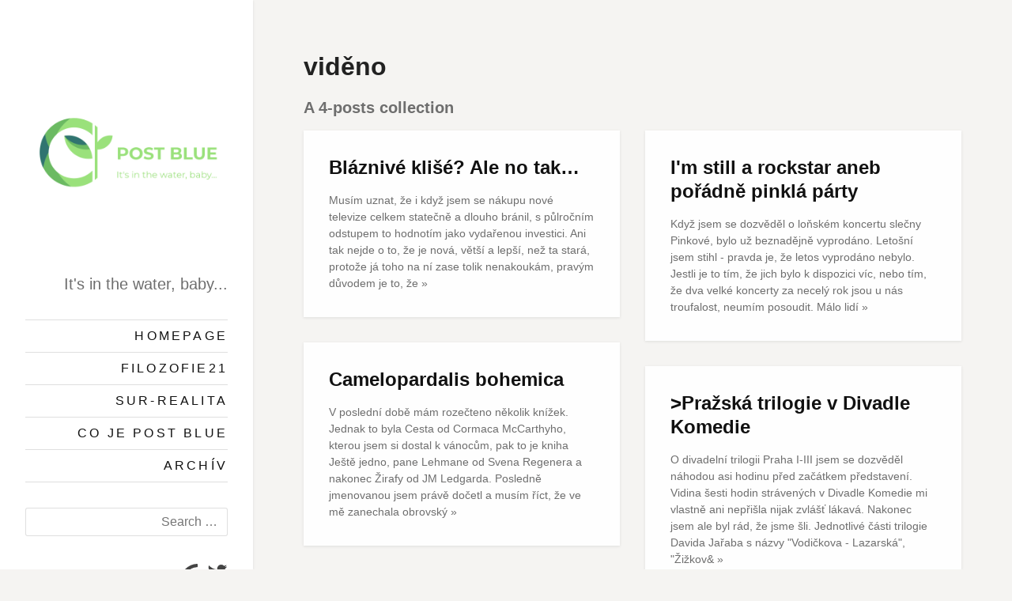

--- FILE ---
content_type: text/html; charset=utf-8
request_url: https://postblue.cz/tag/videno/
body_size: 3892
content:
<!DOCTYPE html>
<html lang="cs">
<head>
    <meta charset="utf-8" />
    <meta http-equiv="X-UA-Compatible" content="IE=edge" />

    <title>viděno - Post Blue</title>

    <meta name="HandheldFriendly" content="True" />
    <meta name="viewport" content="width=device-width, initial-scale=1.0" />

    <link rel="shortcut icon" href="https://postblue.cz/content/images/size/w256h256/2023/04/logo-1.png">

    <link rel="stylesheet" type="text/css" href="/assets/css/dist/main.min.css?v=1dfddf36af" />

    <script>var ghosthunter_key = 'c737d1680130d19ce2e44dfdc2';</script>

    <link rel="icon" href="https://postblue.cz/content/images/size/w256h256/2023/04/logo-1.png" type="image/png">
    <link rel="canonical" href="https://postblue.cz/tag/videno/">
    <meta name="referrer" content="no-referrer-when-downgrade">
    
    <meta property="og:site_name" content="Post Blue">
    <meta property="og:type" content="website">
    <meta property="og:title" content="viděno - Post Blue">
    <meta property="og:url" content="https://postblue.cz/tag/videno/">
    <meta name="twitter:card" content="summary">
    <meta name="twitter:title" content="viděno - Post Blue">
    <meta name="twitter:url" content="https://postblue.cz/tag/videno/">
    <meta name="twitter:site" content="@avedelphina">
    
    <script type="application/ld+json">
{
    "@context": "https://schema.org",
    "@type": "Series",
    "publisher": {
        "@type": "Organization",
        "name": "Post Blue",
        "url": "https://postblue.cz/",
        "logo": {
            "@type": "ImageObject",
            "url": "https://postblue.cz/content/images/2023/04/logo-2.png",
            "width": 60,
            "height": 60
        }
    },
    "url": "https://postblue.cz/tag/videno/",
    "name": "viděno",
    "mainEntityOfPage": "https://postblue.cz/tag/videno/"
}
    </script>

    <meta name="generator" content="Ghost 6.5">
    <link rel="alternate" type="application/rss+xml" title="Post Blue" href="https://postblue.cz/rss/">
    <script defer src="https://cdn.jsdelivr.net/ghost/portal@~2.56/umd/portal.min.js" data-i18n="true" data-ghost="https://postblue.cz/" data-key="f65dc7345c539622bda5597814" data-api="https://postblue.cz/ghost/api/content/" data-locale="cs" crossorigin="anonymous"></script><style id="gh-members-styles">.gh-post-upgrade-cta-content,
.gh-post-upgrade-cta {
    display: flex;
    flex-direction: column;
    align-items: center;
    font-family: -apple-system, BlinkMacSystemFont, 'Segoe UI', Roboto, Oxygen, Ubuntu, Cantarell, 'Open Sans', 'Helvetica Neue', sans-serif;
    text-align: center;
    width: 100%;
    color: #ffffff;
    font-size: 16px;
}

.gh-post-upgrade-cta-content {
    border-radius: 8px;
    padding: 40px 4vw;
}

.gh-post-upgrade-cta h2 {
    color: #ffffff;
    font-size: 28px;
    letter-spacing: -0.2px;
    margin: 0;
    padding: 0;
}

.gh-post-upgrade-cta p {
    margin: 20px 0 0;
    padding: 0;
}

.gh-post-upgrade-cta small {
    font-size: 16px;
    letter-spacing: -0.2px;
}

.gh-post-upgrade-cta a {
    color: #ffffff;
    cursor: pointer;
    font-weight: 500;
    box-shadow: none;
    text-decoration: underline;
}

.gh-post-upgrade-cta a:hover {
    color: #ffffff;
    opacity: 0.8;
    box-shadow: none;
    text-decoration: underline;
}

.gh-post-upgrade-cta a.gh-btn {
    display: block;
    background: #ffffff;
    text-decoration: none;
    margin: 28px 0 0;
    padding: 8px 18px;
    border-radius: 4px;
    font-size: 16px;
    font-weight: 600;
}

.gh-post-upgrade-cta a.gh-btn:hover {
    opacity: 0.92;
}</style><script async src="https://js.stripe.com/v3/"></script>
    <script defer src="https://cdn.jsdelivr.net/ghost/sodo-search@~1.8/umd/sodo-search.min.js" data-key="f65dc7345c539622bda5597814" data-styles="https://cdn.jsdelivr.net/ghost/sodo-search@~1.8/umd/main.css" data-sodo-search="https://postblue.cz/" data-locale="cs" crossorigin="anonymous"></script>
    
    <link href="https://postblue.cz/webmentions/receive/" rel="webmention">
    <script defer src="/public/cards.min.js?v=1dfddf36af"></script>
    <link rel="stylesheet" type="text/css" href="/public/cards.min.css?v=1dfddf36af">
    <script defer src="/public/comment-counts.min.js?v=1dfddf36af" data-ghost-comments-counts-api="https://postblue.cz/members/api/comments/counts/"></script>
    <script defer src="/public/member-attribution.min.js?v=1dfddf36af"></script><style>:root {--ghost-accent-color: #15171A;}</style>
    <script defer data-domain="postblue.cz" src="https://plausible.postblue.cz/js/script.js"></script>
</head>
<body class="tag-template tag-videno bg-yellow-light">

    <div class="loader js-loader fixed z4 bg-white">
        <div class="loader-status"></div>
    </div>

    <div class="sidebar z1 p3 lg-py4 border-box bg-white box-shadow overflow-auto">

    <div class="sidebar-inner js-sidebar-inner lg-mb3">

        <header class="main-header">
                <a class="site-logo mt0 hop5" href="https://postblue.cz"><img src="https://postblue.cz/content/images/2023/04/logo-2.png" alt="Post Blue" /></a>
            <h2 class="page-description h3 regular gray mb3">It&#x27;s in the water, baby...</h2>
        </header>
        <a class="toggle-nav hop5 lg-hide js-toggle-nav" href="#" aria-label="Toggle navigation">
    <span></span>
    <span></span>
    <span></span>
    <span></span>
</a>
<div class="nav mt2 lg-mt0 js-nav">
    <ul class="list-reset mb3 border-top">
            <li class="nav-homepage border-bottom" role="presentation"><a class="py1 block caps black" href="https://postblue.cz">Homepage</a></li>
            <li class="nav-filozofie21 border-bottom" role="presentation"><a class="py1 block caps black" href="https://postblue.cz/tag/philosophy21/">Filozofie21</a></li>
            <li class="nav-sur-realita border-bottom" role="presentation"><a class="py1 block caps black" href="https://postblue.cz/tag/sur-realita/">Sur-Realita</a></li>
            <li class="nav-co-je-post-blue border-bottom" role="presentation"><a class="py1 block caps black" href="https://postblue.cz/about/">Co je Post Blue</a></li>
            <li class="nav-archiv border-bottom" role="presentation"><a class="py1 block caps black" href="https://postblue.cz/tag/archive/">Archív</a></li>
    </ul>
    <div class="sidebar-search mb3">
        <form role="search" method="get" class="search-form" action="#">
            <label>
                <span class="screen-reader-text">Search for:</span>
                <input type="search" class="search-field" placeholder="Search …" value="" name="s" title="Search for:">
            </label>
            <input type="submit" class="search-submit" value="Search">
          </form>
    </div>
    <a class="inline-block hop5 pl1" href="https://postblue.cz/rss/" title="Subscribe to RSS feed"><span class="hide">Subscribe</span><img class="align-middle" src="/assets/images/feed.svg?v=1dfddf36af" alt="Feed icon"></a>
        <a class="inline-block hop5 pl1" href="https://x.com/avedelphina" title="Twitter page"><span class="hide">Twitter page</span><img class="align-middle" src="/assets/images/twitter.svg?v=1dfddf36af" alt="Twitter icon"></a>
        <div class="mt2 h5">
            <ul class="user-menu list-reset mt1 mb0">
                <li><a class="mb1 inline-block bold" href="/signup/">Sign up</a></li>
                <li><a class="mb1 inline-block" href="/signin/">Sign in</a></li>
            </ul>
        </div>
</div>


    </div>

    <footer class="sidebar-footer h6 clearfix gray border-box lg-show js-sidebar-footer">
        <div class="copyright"><a href="https://postblue.cz">Post Blue</a> &copy; 2025</div>
<div class="poweredby">Published with <a href="https://ghost.org">Ghost</a> and <a href="https://themepen.com">Paperleaf</a></div>
    </footer>

</div>

    <div class="content-area p3 lg-p4">

        
<header class="main-header tag-head ">
    <div class="vertical">
        <div class="main-header-content inner">
            <h1 class="page-title mt0">viděno</h1>
            <h2 class="page-description h3 gray">
                    A 4-posts collection
            </h2>
        </div>
    </div>
</header>

<main class="content mxn2 js-grid">

    <article class="post tag-videno tag-archiv tag-hash-import-2023-04-10-15-56 no-image post-access-public px2 border-box post--grid ">
    <a class="post-link" href="/blaznive-klise-ale-no-tak/" aria-label="Bláznivé klišé? Ale no tak…">
        <div class="p3 bg-white box-shadow">
            <header class="post-header">
                <h2 class="post-title mt0 break-word black">Bláznivé klišé? Ale no tak…</h2>
            </header>
            <div class="post-excerpt gray h5">
                <p class="mb0">Musím uznat, že i když jsem se nákupu nové televize celkem statečně a dlouho bránil, s půlročním odstupem to hodnotím jako vydařenou investici. Ani tak nejde o to, že je nová, větší a lepší, než ta stará, protože já toho na ní zase tolik nenakoukám, pravým důvodem je to, že &raquo;</p>
            </div>
        </div>
    </a>
</article>
<article class="post tag-hudba tag-archiv tag-videno tag-hash-import-2023-04-10-15-56 no-image post-access-public px2 border-box post--grid ">
    <a class="post-link" href="/im-still-a-rockstar-aneb-poradne-pinkla-party/" aria-label="I&#x27;m still a rockstar aneb pořádně pinklá párty">
        <div class="p3 bg-white box-shadow">
            <header class="post-header">
                <h2 class="post-title mt0 break-word black">I&#x27;m still a rockstar aneb pořádně pinklá párty</h2>
            </header>
            <div class="post-excerpt gray h5">
                <p class="mb0">Když jsem se dozvěděl o loňském koncertu slečny Pinkové, bylo už beznadějně vyprodáno. Letošní jsem stihl - pravda je, že letos vyprodáno nebylo. Jestli je to tím, že jich bylo k dispozici víc, nebo tím, že dva velké koncerty za necelý rok jsou u nás troufalost, neumím posoudit. Málo lidí &raquo;</p>
            </div>
        </div>
    </a>
</article>
<article class="post tag-videno tag-archiv tag-hash-import-2023-04-10-15-56 no-image post-access-public px2 border-box post--grid ">
    <a class="post-link" href="/camelopardalis-bohemica/" aria-label="Camelopardalis bohemica">
        <div class="p3 bg-white box-shadow">
            <header class="post-header">
                <h2 class="post-title mt0 break-word black">Camelopardalis bohemica</h2>
            </header>
            <div class="post-excerpt gray h5">
                <p class="mb0">V poslední době mám rozečteno několik knížek. Jednak to byla Cesta od Cormaca McCarthyho, kterou jsem si dostal k vánocům, pak to je kniha Ještě jedno, pane Lehmane od Svena Regenera a nakonec Žirafy od JM Ledgarda. Posledně jmenovanou jsem právě dočetl a musím říct, že ve mě zanechala obrovský &raquo;</p>
            </div>
        </div>
    </a>
</article>
<article class="post tag-videno tag-archiv tag-hash-import-2023-04-10-15-56 no-image post-access-public px2 border-box post--grid ">
    <a class="post-link" href="/prazska-trilogie-v-divadle-komedie/" aria-label="&gt;Pražská trilogie v Divadle Komedie">
        <div class="p3 bg-white box-shadow">
            <header class="post-header">
                <h2 class="post-title mt0 break-word black">&gt;Pražská trilogie v Divadle Komedie</h2>
            </header>
            <div class="post-excerpt gray h5">
                <p class="mb0">O divadelní trilogii Praha I-III jsem se dozvěděl náhodou asi hodinu před začátkem představení. Vidina šesti hodin strávených v Divadle Komedie mi vlastně ani nepřišla nijak zvlášť lákavá. Nakonec jsem ale byl rád, že jsme šli.


Jednotlivé části trilogie Davida Jařaba s názvy &quot;Vodičkova - Lazarská&quot;, &quot;Žižkov& &raquo;</p>
            </div>
        </div>
    </a>
</article>

</main>

<nav class="pagination mt3 center gray h6 clearfix">
    <span class="page-number block mx-auto caps">Page 1 of 1</span>
</nav>



    </div>

    <footer class="p3 center h6 clearfix gray border-box lg-hide">
        <div class="copyright"><a href="https://postblue.cz">Post Blue</a> &copy; 2025</div>
<div class="poweredby">Published with <a href="https://ghost.org">Ghost</a> and <a href="https://themepen.com">Paperleaf</a></div>
    </footer>

    <script src="https://code.jquery.com/jquery-3.7.1.min.js" integrity="sha256-/JqT3SQfawRcv/BIHPThkBvs0OEvtFFmqPF/lYI/Cxo=" crossorigin="anonymous"></script>
    <script src="https://unpkg.com/imagesloaded@4/imagesloaded.pkgd.min.js"></script>
    <script src="https://unpkg.com/masonry-layout@4/dist/masonry.pkgd.min.js"></script>
    <script src="/assets/js/dist/all.min.js?v=1dfddf36af"></script>

    

    

</body>
</html>


--- FILE ---
content_type: application/javascript; charset=UTF-8
request_url: https://postblue.cz/assets/js/dist/all.min.js?v=1dfddf36af
body_size: 14267
content:
function sidebarHeight(){jQuery(".js-sidebar-inner").height()+jQuery(".js-sidebar-footer").height()+192>jQuery(window).height()?jQuery(".js-sidebar-footer").addClass("sidebar-footer-static"):jQuery(".js-sidebar-footer").removeClass("sidebar-footer-static")}!function(e){var t=[],r=!1,i=!1,n={interval:250,force_process:!1},s=e(window),o=[];function a(){return e(this).is(":appeared")}function l(){return!e(this).data("_appear_triggered")}function u(){i=!1;for(var r=0,n=t.length;r<n;r++){var s=e(t[r]).filter(a);if(s.filter(l).data("_appear_triggered",!0).trigger("appear",[s]),o[r]){var u=o[r].not(s);u.data("_appear_triggered",!1).trigger("disappear",[u])}o[r]=s}}e.expr.pseudos.appeared=e.expr.createPseudo((function(t){return function(t){var r=e(t);if(!r.is(":visible"))return!1;var i=s.scrollLeft(),n=s.scrollTop(),o=r.offset(),a=o.left,l=o.top;return l+r.height()>=n&&l-(r.data("appear-top-offset")||0)<=n+s.height()&&a+r.width()>=i&&a-(r.data("appear-left-offset")||0)<=i+s.width()}})),e.fn.extend({appear:function(t,r){return e.appear(this,r),this}}),e.extend({appear:function(s,a){var l=e.extend({},n,a||{});if(!r){var c=function(){i||(i=!0,setTimeout(u,l.interval))};e(window).scroll(c).resize(c),r=!0}l.force_process&&setTimeout(u,l.interval),function(e){t.push(e),o.push()}(s)},force_appear:function(){return!!r&&(u(),!0)}})}("undefined"!=typeof module?require("jquery"):jQuery),function(e){"use strict";e.fn.fitVids=function(t){var r={customSelector:null,ignore:null};if(!document.getElementById("fit-vids-style")){var i=document.head||document.getElementsByTagName("head")[0],n=document.createElement("div");n.innerHTML='<p>x</p><style id="fit-vids-style">.fluid-width-video-wrapper{width:100%;position:relative;padding:0;}.fluid-width-video-wrapper iframe,.fluid-width-video-wrapper object,.fluid-width-video-wrapper embed {position:absolute;top:0;left:0;width:100%;height:100%;}</style>',i.appendChild(n.childNodes[1])}return t&&e.extend(r,t),this.each((function(){var t=['iframe[src*="player.vimeo.com"]','iframe[src*="youtube.com"]','iframe[src*="youtube-nocookie.com"]','iframe[src*="kickstarter.com"][src*="video.html"]',"object","embed"];r.customSelector&&t.push(r.customSelector);var i=".fitvidsignore";r.ignore&&(i=i+", "+r.ignore);var n=e(this).find(t.join(","));(n=(n=n.not("object object")).not(i)).each((function(){var t=e(this);if(!(t.parents(i).length>0||"embed"===this.tagName.toLowerCase()&&t.parent("object").length||t.parent(".fluid-width-video-wrapper").length)){t.css("height")||t.css("width")||!isNaN(t.attr("height"))&&!isNaN(t.attr("width"))||(t.attr("height",9),t.attr("width",16));var r=("object"===this.tagName.toLowerCase()||t.attr("height")&&!isNaN(parseInt(t.attr("height"),10))?parseInt(t.attr("height"),10):t.height())/(isNaN(parseInt(t.attr("width"),10))?t.width():parseInt(t.attr("width"),10));if(!t.attr("name")){var n="fitvid"+e.fn.fitVids._count;t.attr("name",n),e.fn.fitVids._count++}t.wrap('<div class="fluid-width-video-wrapper"></div>').parent(".fluid-width-video-wrapper").css("padding-top",100*r+"%"),t.removeAttr("height").removeAttr("width")}}))}))},e.fn.fitVids._count=0}(window.jQuery||window.Zepto),
/**
* ghostHunter - 0.6.0
 * Copyright (C) 2014 Jamal Neufeld (jamal@i11u.me)
 * MIT Licensed
 * @license
*/
function(e){var t,r;!function(){var e,t,r,i,n,s,o,a,l,u,c,d,h,f,p,g,m,y,v,x,b,w,k,S,L,Q,_,T,I=function(e){var t=new I.Builder;return t.pipeline.add(I.trimmer,I.stopWordFilter,I.stemmer),t.searchPipeline.add(I.stemmer),e.call(t,t),t.build()};I.version="2.1.5"
/*!
 * lunr.utils
 * Copyright (C) 2017 Oliver Nightingale
 */,I.utils={},I.utils.warn=(e=this,function(t){e.console&&console.warn&&console.warn(t)}),I.utils.asString=function(e){return null==e?"":e.toString()},I.FieldRef=function(e,t,r){this.docRef=e,this.fieldName=t,this._stringValue=r},I.FieldRef.joiner="/",I.FieldRef.fromString=function(e){var t=e.indexOf(I.FieldRef.joiner);if(-1===t)throw"malformed field ref string";var r=e.slice(0,t),i=e.slice(t+1);return new I.FieldRef(i,r,e)},I.FieldRef.prototype.toString=function(){return null==this._stringValue&&(this._stringValue=this.fieldName+I.FieldRef.joiner+this.docRef),this._stringValue},I.idf=function(e,t){var r=0;for(var i in e)"_index"!=i&&(r+=Object.keys(e[i]).length);var n=(t-r+.5)/(r+.5);return Math.log(1+Math.abs(n))},I.Token=function(e,t){this.str=e||"",this.metadata=t||{}},I.Token.prototype.toString=function(){return this.str},I.Token.prototype.update=function(e){return this.str=e(this.str,this.metadata),this},I.Token.prototype.clone=function(e){return e=e||function(e){return e},new I.Token(e(this.str,this.metadata),this.metadata)}
/*!
 * lunr.tokenizer
 * Copyright (C) 2017 Oliver Nightingale
 */,I.tokenizer=function(e){if(null==e||null==e)return[];if(Array.isArray(e))return e.map((function(e){return new I.Token(I.utils.asString(e).toLowerCase())}));for(var t=e.toString().trim().toLowerCase(),r=t.length,i=[],n=0,s=0;n<=r;n++){var o=n-s;(t.charAt(n).match(I.tokenizer.separator)||n==r)&&(o>0&&i.push(new I.Token(t.slice(s,n),{position:[s,o],index:i.length})),s=n+1)}return i},I.tokenizer.separator=/[\s\-]+/
/*!
 * lunr.Pipeline
 * Copyright (C) 2017 Oliver Nightingale
 */,I.Pipeline=function(){this._stack=[]},I.Pipeline.registeredFunctions=Object.create(null),I.Pipeline.registerFunction=function(e,t){t in this.registeredFunctions&&I.utils.warn("Overwriting existing registered function: "+t),e.label=t,I.Pipeline.registeredFunctions[e.label]=e},I.Pipeline.warnIfFunctionNotRegistered=function(e){e.label&&e.label in this.registeredFunctions||I.utils.warn("Function is not registered with pipeline. This may cause problems when serialising the index.\n",e)},I.Pipeline.load=function(e){var t=new I.Pipeline;return e.forEach((function(e){var r=I.Pipeline.registeredFunctions[e];if(!r)throw new Error("Cannot load unregistered function: "+e);t.add(r)})),t},I.Pipeline.prototype.add=function(){var e=Array.prototype.slice.call(arguments);e.forEach((function(e){I.Pipeline.warnIfFunctionNotRegistered(e),this._stack.push(e)}),this)},I.Pipeline.prototype.after=function(e,t){I.Pipeline.warnIfFunctionNotRegistered(t);var r=this._stack.indexOf(e);if(-1==r)throw new Error("Cannot find existingFn");r+=1,this._stack.splice(r,0,t)},I.Pipeline.prototype.before=function(e,t){I.Pipeline.warnIfFunctionNotRegistered(t);var r=this._stack.indexOf(e);if(-1==r)throw new Error("Cannot find existingFn");this._stack.splice(r,0,t)},I.Pipeline.prototype.remove=function(e){var t=this._stack.indexOf(e);-1!=t&&this._stack.splice(t,1)},I.Pipeline.prototype.run=function(e){for(var t=this._stack.length,r=0;r<t;r++){var i=this._stack[r];e=e.reduce((function(t,r,n){var s=i(r,n,e);return void 0===s||""===s?t:t.concat(s)}),[])}return e},I.Pipeline.prototype.runString=function(e){var t=new I.Token(e);return this.run([t]).map((function(e){return e.toString()}))},I.Pipeline.prototype.reset=function(){this._stack=[]},I.Pipeline.prototype.toJSON=function(){return this._stack.map((function(e){return I.Pipeline.warnIfFunctionNotRegistered(e),e.label}))}
/*!
 * lunr.Vector
 * Copyright (C) 2017 Oliver Nightingale
 */,I.Vector=function(e){this._magnitude=0,this.elements=e||[]},I.Vector.prototype.positionForIndex=function(e){if(0==this.elements.length)return 0;for(var t=0,r=this.elements.length/2,i=r-t,n=Math.floor(i/2),s=this.elements[2*n];i>1&&(s<e&&(t=n),s>e&&(r=n),s!=e);)i=r-t,n=t+Math.floor(i/2),s=this.elements[2*n];return s==e||s>e?2*n:s<e?2*(n+1):void 0},I.Vector.prototype.insert=function(e,t){this.upsert(e,t,(function(){throw"duplicate index"}))},I.Vector.prototype.upsert=function(e,t,r){this._magnitude=0;var i=this.positionForIndex(e);this.elements[i]==e?this.elements[i+1]=r(this.elements[i+1],t):this.elements.splice(i,0,e,t)},I.Vector.prototype.magnitude=function(){if(this._magnitude)return this._magnitude;for(var e=0,t=this.elements.length,r=1;r<t;r+=2){var i=this.elements[r];e+=i*i}return this._magnitude=Math.sqrt(e)},I.Vector.prototype.dot=function(e){for(var t=0,r=this.elements,i=e.elements,n=r.length,s=i.length,o=0,a=0,l=0,u=0;l<n&&u<s;)(o=r[l])<(a=i[u])?l+=2:o>a?u+=2:o==a&&(t+=r[l+1]*i[u+1],l+=2,u+=2);return t},I.Vector.prototype.similarity=function(e){return this.dot(e)/(this.magnitude()*e.magnitude())},I.Vector.prototype.toArray=function(){for(var e=new Array(this.elements.length/2),t=1,r=0;t<this.elements.length;t+=2,r++)e[r]=this.elements[t];return e},I.Vector.prototype.toJSON=function(){return this.elements}
/*!
 * lunr.stemmer
 * Copyright (C) 2017 Oliver Nightingale
 * Includes code from - http://tartarus.org/~martin/PorterStemmer/js.txt
 */,I.stemmer=(t={ational:"ate",tional:"tion",enci:"ence",anci:"ance",izer:"ize",bli:"ble",alli:"al",entli:"ent",eli:"e",ousli:"ous",ization:"ize",ation:"ate",ator:"ate",alism:"al",iveness:"ive",fulness:"ful",ousness:"ous",aliti:"al",iviti:"ive",biliti:"ble",logi:"log"},r={icate:"ic",ative:"",alize:"al",iciti:"ic",ical:"ic",ful:"",ness:""},i="[aeiouy]",n="[^aeiou][^aeiouy]*",s=new RegExp("^([^aeiou][^aeiouy]*)?[aeiouy][aeiou]*[^aeiou][^aeiouy]*"),o=new RegExp("^([^aeiou][^aeiouy]*)?[aeiouy][aeiou]*[^aeiou][^aeiouy]*[aeiouy][aeiou]*[^aeiou][^aeiouy]*"),a=new RegExp("^([^aeiou][^aeiouy]*)?[aeiouy][aeiou]*[^aeiou][^aeiouy]*([aeiouy][aeiou]*)?$"),l=new RegExp("^([^aeiou][^aeiouy]*)?[aeiouy]"),u=/^(.+?)(ss|i)es$/,c=/^(.+?)([^s])s$/,d=/^(.+?)eed$/,h=/^(.+?)(ed|ing)$/,f=/.$/,p=/(at|bl|iz)$/,g=new RegExp("([^aeiouylsz])\\1$"),m=new RegExp("^"+n+i+"[^aeiouwxy]$"),y=/^(.+?[^aeiou])y$/,v=/^(.+?)(ational|tional|enci|anci|izer|bli|alli|entli|eli|ousli|ization|ation|ator|alism|iveness|fulness|ousness|aliti|iviti|biliti|logi)$/,x=/^(.+?)(icate|ative|alize|iciti|ical|ful|ness)$/,b=/^(.+?)(al|ance|ence|er|ic|able|ible|ant|ement|ment|ent|ou|ism|ate|iti|ous|ive|ize)$/,w=/^(.+?)(s|t)(ion)$/,k=/^(.+?)e$/,S=/ll$/,L=new RegExp("^"+n+i+"[^aeiouwxy]$"),Q=function(e){var i,n,Q,_,T,I,P;if(e.length<3)return e;if("y"==(Q=e.substr(0,1))&&(e=Q.toUpperCase()+e.substr(1)),T=c,(_=u).test(e)?e=e.replace(_,"$1$2"):T.test(e)&&(e=e.replace(T,"$1$2")),T=h,(_=d).test(e)){var O=_.exec(e);(_=s).test(O[1])&&(_=f,e=e.replace(_,""))}else T.test(e)&&(i=(O=T.exec(e))[1],(T=l).test(i)&&(I=g,P=m,(T=p).test(e=i)?e+="e":I.test(e)?(_=f,e=e.replace(_,"")):P.test(e)&&(e+="e")));return(_=y).test(e)&&(e=(i=(O=_.exec(e))[1])+"i"),(_=v).test(e)&&(i=(O=_.exec(e))[1],n=O[2],(_=s).test(i)&&(e=i+t[n])),(_=x).test(e)&&(i=(O=_.exec(e))[1],n=O[2],(_=s).test(i)&&(e=i+r[n])),T=w,(_=b).test(e)?(i=(O=_.exec(e))[1],(_=o).test(i)&&(e=i)):T.test(e)&&(i=(O=T.exec(e))[1]+O[2],(T=o).test(i)&&(e=i)),(_=k).test(e)&&(i=(O=_.exec(e))[1],T=a,I=L,((_=o).test(i)||T.test(i)&&!I.test(i))&&(e=i)),T=o,(_=S).test(e)&&T.test(e)&&(_=f,e=e.replace(_,"")),"y"==Q&&(e=Q.toLowerCase()+e.substr(1)),e},function(e){return e.update(Q)}),I.Pipeline.registerFunction(I.stemmer,"stemmer")
/*!
 * lunr.stopWordFilter
 * Copyright (C) 2017 Oliver Nightingale
 */,I.generateStopWordFilter=function(e){var t=e.reduce((function(e,t){return e[t]=t,e}),{});return function(e){if(e&&t[e.toString()]!==e.toString())return e}},I.stopWordFilter=I.generateStopWordFilter(["a","able","about","across","after","all","almost","also","am","among","an","and","any","are","as","at","be","because","been","but","by","can","cannot","could","dear","did","do","does","either","else","ever","every","for","from","get","got","had","has","have","he","her","hers","him","his","how","however","i","if","in","into","is","it","its","just","least","let","like","likely","may","me","might","most","must","my","neither","no","nor","not","of","off","often","on","only","or","other","our","own","rather","said","say","says","she","should","since","so","some","than","that","the","their","them","then","there","these","they","this","tis","to","too","twas","us","wants","was","we","were","what","when","where","which","while","who","whom","why","will","with","would","yet","you","your"]),I.Pipeline.registerFunction(I.stopWordFilter,"stopWordFilter")
/*!
 * lunr.trimmer
 * Copyright (C) 2017 Oliver Nightingale
 */,I.trimmer=function(e){return e.update((function(e){return e.replace(/^\W+/,"").replace(/\W+$/,"")}))},I.Pipeline.registerFunction(I.trimmer,"trimmer")
/*!
 * lunr.TokenSet
 * Copyright (C) 2017 Oliver Nightingale
 */,I.TokenSet=function(){this.final=!1,this.edges={},this.id=I.TokenSet._nextId,I.TokenSet._nextId+=1},I.TokenSet._nextId=1,I.TokenSet.fromArray=function(e){for(var t=new I.TokenSet.Builder,r=0,i=e.length;r<i;r++)t.insert(e[r]);return t.finish(),t.root},I.TokenSet.fromClause=function(e){return"editDistance"in e?I.TokenSet.fromFuzzyString(e.term,e.editDistance):I.TokenSet.fromString(e.term)},I.TokenSet.fromFuzzyString=function(e,t){for(var r=new I.TokenSet,i=[{node:r,editsRemaining:t,str:e}];i.length;){var n,s,o,a=i.pop();if(a.str.length>0)(s=a.str.charAt(0))in a.node.edges?n=a.node.edges[s]:(n=new I.TokenSet,a.node.edges[s]=n),1==a.str.length?n.final=!0:i.push({node:n,editsRemaining:a.editsRemaining,str:a.str.slice(1)});if(a.editsRemaining>0&&a.str.length>1)(s=a.str.charAt(1))in a.node.edges?o=a.node.edges[s]:(o=new I.TokenSet,a.node.edges[s]=o),a.str.length<=2?o.final=!0:i.push({node:o,editsRemaining:a.editsRemaining-1,str:a.str.slice(2)});if(a.editsRemaining>0&&1==a.str.length&&(a.node.final=!0),a.editsRemaining>0&&a.str.length>=1){if("*"in a.node.edges)var l=a.node.edges["*"];else{l=new I.TokenSet;a.node.edges["*"]=l}1==a.str.length?l.final=!0:i.push({node:l,editsRemaining:a.editsRemaining-1,str:a.str.slice(1)})}if(a.editsRemaining>0){if("*"in a.node.edges)var u=a.node.edges["*"];else{u=new I.TokenSet;a.node.edges["*"]=u}0==a.str.length?u.final=!0:i.push({node:u,editsRemaining:a.editsRemaining-1,str:a.str})}if(a.editsRemaining>0&&a.str.length>1){var c,d=a.str.charAt(0),h=a.str.charAt(1);h in a.node.edges?c=a.node.edges[h]:(c=new I.TokenSet,a.node.edges[h]=c),1==a.str.length?c.final=!0:i.push({node:c,editsRemaining:a.editsRemaining-1,str:d+a.str.slice(2)})}}return r},I.TokenSet.fromString=function(e){for(var t=new I.TokenSet,r=t,i=!1,n=0,s=e.length;n<s;n++){var o=e[n],a=n==s-1;if("*"==o)i=!0,t.edges[o]=t,t.final=a;else{var l=new I.TokenSet;l.final=a,t.edges[o]=l,t=l,i&&(t.edges["*"]=r)}}return r},I.TokenSet.prototype.toArray=function(){for(var e=[],t=[{prefix:"",node:this}];t.length;){var r=t.pop(),i=Object.keys(r.node.edges),n=i.length;r.node.final&&e.push(r.prefix);for(var s=0;s<n;s++){var o=i[s];t.push({prefix:r.prefix.concat(o),node:r.node.edges[o]})}}return e},I.TokenSet.prototype.toString=function(){if(this._str)return this._str;for(var e=this.final?"1":"0",t=Object.keys(this.edges).sort(),r=t.length,i=0;i<r;i++){var n=t[i];e=e+n+this.edges[n].id}return e},I.TokenSet.prototype.intersect=function(e){for(var t=new I.TokenSet,r=void 0,i=[{qNode:e,output:t,node:this}];i.length;){r=i.pop();for(var n=Object.keys(r.qNode.edges),s=n.length,o=Object.keys(r.node.edges),a=o.length,l=0;l<s;l++)for(var u=n[l],c=0;c<a;c++){var d=o[c];if(d==u||"*"==u){var h=r.node.edges[d],f=r.qNode.edges[u],p=h.final&&f.final,g=void 0;d in r.output.edges?(g=r.output.edges[d]).final=g.final||p:((g=new I.TokenSet).final=p,r.output.edges[d]=g),i.push({qNode:f,output:g,node:h})}}}return t},I.TokenSet.Builder=function(){this.previousWord="",this.root=new I.TokenSet,this.uncheckedNodes=[],this.minimizedNodes={}},I.TokenSet.Builder.prototype.insert=function(e){var t,r=0;if(e<this.previousWord)throw new Error("Out of order word insertion");for(var i=0;i<e.length&&i<this.previousWord.length&&e[i]==this.previousWord[i];i++)r++;this.minimize(r),t=0==this.uncheckedNodes.length?this.root:this.uncheckedNodes[this.uncheckedNodes.length-1].child;for(i=r;i<e.length;i++){var n=new I.TokenSet,s=e[i];t.edges[s]=n,this.uncheckedNodes.push({parent:t,char:s,child:n}),t=n}t.final=!0,this.previousWord=e},I.TokenSet.Builder.prototype.finish=function(){this.minimize(0)},I.TokenSet.Builder.prototype.minimize=function(e){for(var t=this.uncheckedNodes.length-1;t>=e;t--){var r=this.uncheckedNodes[t],i=r.child.toString();i in this.minimizedNodes?r.parent.edges[r.char]=this.minimizedNodes[i]:(r.child._str=i,this.minimizedNodes[i]=r.child),this.uncheckedNodes.pop()}}
/*!
 * lunr.Index
 * Copyright (C) 2017 Oliver Nightingale
 */,I.Index=function(e){this.invertedIndex=e.invertedIndex,this.fieldVectors=e.fieldVectors,this.tokenSet=e.tokenSet,this.fields=e.fields,this.pipeline=e.pipeline},I.Index.prototype.search=function(e){return this.query((function(t){new I.QueryParser(e,t).parse()}))},I.Index.prototype.query=function(e){var t=new I.Query(this.fields),r=Object.create(null),i=Object.create(null),n=Object.create(null);e.call(t,t);for(var s=0;s<t.clauses.length;s++){var o=t.clauses[s],a=null;a=o.usePipeline?this.pipeline.runString(o.term):[o.term];for(var l=0;l<a.length;l++){var u=a[l];(o=JSON.parse(JSON.stringify(o))).term=u;for(var c=I.TokenSet.fromClause(o),d=this.tokenSet.intersect(c).toArray(),h=0;h<d.length;h++){var f=d[h],p=this.invertedIndex[f];if(p)for(var g=p._index,m=0;m<o.fields.length;m++){var y=o.fields[m],v=p[y],x=Object.keys(v),b=f+"/"+y;if(void 0===i[y]&&(i[y]=new I.Vector),i[y].upsert(g,1*o.boost,(function(e,t){return e+t})),!n[b]){for(var w=0;w<x.length;w++){var k,S=x[w],L=new I.FieldRef(S,y),Q=v[S];void 0===(k=r[L])?r[L]=new I.MatchData(f,y,Q):k.add(f,y,Q)}n[b]=!0}}}}}var _=Object.keys(r),T=[],P=Object.create(null);for(s=0;s<_.length;s++){var O,j=I.FieldRef.fromString(_[s]),E=j.docRef,N=this.fieldVectors[j],F=i[j.fieldName].similarity(N);if(void 0!==(O=P[E]))O.score+=F,O.matchData.combine(r[j]);else{var D={ref:E,score:F,matchData:r[j]};P[E]=D,T.push(D)}}return T.sort((function(e,t){return t.score-e.score}))},I.Index.prototype.toJSON=function(){var e=Object.keys(this.invertedIndex).sort().map((function(e){return[e,this.invertedIndex[e]]}),this),t=Object.keys(this.fieldVectors).map((function(e){return[e,this.fieldVectors[e].toJSON()]}),this);return{version:I.version,fields:this.fields,fieldVectors:t,invertedIndex:e,pipeline:this.pipeline.toJSON()}},I.Index.load=function(e){var t={},r={},i=e.fieldVectors,n={},s=e.invertedIndex,o=new I.TokenSet.Builder,a=I.Pipeline.load(e.pipeline);e.version!=I.version&&I.utils.warn("Version mismatch when loading serialised index. Current version of lunr '"+I.version+"' does not match serialized index '"+e.version+"'");for(var l=0;l<i.length;l++){var u=(d=i[l])[0],c=d[1];r[u]=new I.Vector(c)}for(l=0;l<s.length;l++){var d,h=(d=s[l])[0],f=d[1];o.insert(h),n[h]=f}return o.finish(),t.fields=e.fields,t.fieldVectors=r,t.invertedIndex=n,t.tokenSet=o.root,t.pipeline=a,new I.Index(t)}
/*!
 * lunr.Builder
 * Copyright (C) 2017 Oliver Nightingale
 */,I.Builder=function(){this._ref="id",this._fields=[],this.invertedIndex=Object.create(null),this.fieldTermFrequencies={},this.fieldLengths={},this.tokenizer=I.tokenizer,this.pipeline=new I.Pipeline,this.searchPipeline=new I.Pipeline,this.documentCount=0,this._b=.75,this._k1=1.2,this.termIndex=0,this.metadataWhitelist=[]},I.Builder.prototype.ref=function(e){this._ref=e},I.Builder.prototype.field=function(e){this._fields.push(e)},I.Builder.prototype.b=function(e){this._b=e<0?0:e>1?1:e},I.Builder.prototype.k1=function(e){this._k1=e},I.Builder.prototype.add=function(e){var t=e[this._ref];this.documentCount+=1;for(var r=0;r<this._fields.length;r++){var i=this._fields[r],n=e[i],s=this.tokenizer(n),o=this.pipeline.run(s),a=new I.FieldRef(t,i),l=Object.create(null);this.fieldTermFrequencies[a]=l,this.fieldLengths[a]=0,this.fieldLengths[a]+=o.length;for(var u=0;u<o.length;u++){var c=o[u];if(null==l[c]&&(l[c]=0),l[c]+=1,null==this.invertedIndex[c]){var d=Object.create(null);d._index=this.termIndex,this.termIndex+=1;for(var h=0;h<this._fields.length;h++)d[this._fields[h]]=Object.create(null);this.invertedIndex[c]=d}null==this.invertedIndex[c][i][t]&&(this.invertedIndex[c][i][t]=Object.create(null));for(var f=0;f<this.metadataWhitelist.length;f++){var p=this.metadataWhitelist[f],g=c.metadata[p];null==this.invertedIndex[c][i][t][p]&&(this.invertedIndex[c][i][t][p]=[]),this.invertedIndex[c][i][t][p].push(g)}}}},I.Builder.prototype.calculateAverageFieldLengths=function(){for(var e=Object.keys(this.fieldLengths),t=e.length,r={},i={},n=0;n<t;n++){var s=I.FieldRef.fromString(e[n]);i[o=s.fieldName]||(i[o]=0),i[o]+=1,r[o]||(r[o]=0),r[o]+=this.fieldLengths[s]}for(n=0;n<this._fields.length;n++){var o;r[o=this._fields[n]]=r[o]/i[o]}this.averageFieldLength=r},I.Builder.prototype.createFieldVectors=function(){for(var e={},t=Object.keys(this.fieldTermFrequencies),r=t.length,i=Object.create(null),n=0;n<r;n++){for(var s=I.FieldRef.fromString(t[n]),o=s.fieldName,a=this.fieldLengths[s],l=new I.Vector,u=this.fieldTermFrequencies[s],c=Object.keys(u),d=c.length,h=0;h<d;h++){var f,p,g,m=c[h],y=u[m],v=this.invertedIndex[m]._index;void 0===i[m]?(f=I.idf(this.invertedIndex[m],this.documentCount),i[m]=f):f=i[m],p=f*((this._k1+1)*y)/(this._k1*(1-this._b+this._b*(a/this.averageFieldLength[o]))+y),g=Math.round(1e3*p)/1e3,l.insert(v,g)}e[s]=l}this.fieldVectors=e},I.Builder.prototype.createTokenSet=function(){this.tokenSet=I.TokenSet.fromArray(Object.keys(this.invertedIndex).sort())},I.Builder.prototype.build=function(){return this.calculateAverageFieldLengths(),this.createFieldVectors(),this.createTokenSet(),new I.Index({invertedIndex:this.invertedIndex,fieldVectors:this.fieldVectors,tokenSet:this.tokenSet,fields:this._fields,pipeline:this.searchPipeline})},I.Builder.prototype.use=function(e){var t=Array.prototype.slice.call(arguments,1);t.unshift(this),e.apply(this,t)},I.MatchData=function(e,t,r){for(var i=Object.create(null),n=Object.keys(r),s=0;s<n.length;s++){var o=n[s];i[o]=r[o].slice()}this.metadata=Object.create(null),this.metadata[e]=Object.create(null),this.metadata[e][t]=i},I.MatchData.prototype.combine=function(e){for(var t=Object.keys(e.metadata),r=0;r<t.length;r++){var i=t[r],n=Object.keys(e.metadata[i]);null==this.metadata[i]&&(this.metadata[i]=Object.create(null));for(var s=0;s<n.length;s++){var o=n[s],a=Object.keys(e.metadata[i][o]);null==this.metadata[i][o]&&(this.metadata[i][o]=Object.create(null));for(var l=0;l<a.length;l++){var u=a[l];null==this.metadata[i][o][u]?this.metadata[i][o][u]=e.metadata[i][o][u]:this.metadata[i][o][u]=this.metadata[i][o][u].concat(e.metadata[i][o][u])}}}},I.MatchData.prototype.add=function(e,t,r){if(!(e in this.metadata))return this.metadata[e]=Object.create(null),void(this.metadata[e][t]=r);if(t in this.metadata[e])for(var i=Object.keys(r),n=0;n<i.length;n++){var s=i[n];s in this.metadata[e][t]?this.metadata[e][t][s]=this.metadata[e][t][s].concat(r[s]):this.metadata[e][t][s]=r[s]}else this.metadata[e][t]=r},I.Query=function(e){this.clauses=[],this.allFields=e},I.Query.wildcard=new String("*"),I.Query.wildcard.NONE=0,I.Query.wildcard.LEADING=1,I.Query.wildcard.TRAILING=2,I.Query.prototype.clause=function(e){return"fields"in e||(e.fields=this.allFields),"boost"in e||(e.boost=1),"usePipeline"in e||(e.usePipeline=!0),"wildcard"in e||(e.wildcard=I.Query.wildcard.NONE),e.wildcard&I.Query.wildcard.LEADING&&e.term.charAt(0)!=I.Query.wildcard&&(e.term="*"+e.term),e.wildcard&I.Query.wildcard.TRAILING&&e.term.slice(-1)!=I.Query.wildcard&&(e.term=e.term+"*"),this.clauses.push(e),this},I.Query.prototype.term=function(e,t){var r=t||{};return r.term=e,this.clause(r),this},I.QueryParseError=function(e,t,r){this.name="QueryParseError",this.message=e,this.start=t,this.end=r},I.QueryParseError.prototype=new Error,I.QueryLexer=function(e){this.lexemes=[],this.str=e,this.length=e.length,this.pos=0,this.start=0,this.escapeCharPositions=[]},I.QueryLexer.prototype.run=function(){for(var e=I.QueryLexer.lexText;e;)e=e(this)},I.QueryLexer.prototype.sliceString=function(){for(var e=[],t=this.start,r=this.pos,i=0;i<this.escapeCharPositions.length;i++)r=this.escapeCharPositions[i],e.push(this.str.slice(t,r)),t=r+1;return e.push(this.str.slice(t,this.pos)),this.escapeCharPositions.length=0,e.join("")},I.QueryLexer.prototype.emit=function(e){this.lexemes.push({type:e,str:this.sliceString(),start:this.start,end:this.pos}),this.start=this.pos},I.QueryLexer.prototype.escapeCharacter=function(){this.escapeCharPositions.push(this.pos-1),this.pos+=1},I.QueryLexer.prototype.next=function(){if(this.pos>=this.length)return I.QueryLexer.EOS;var e=this.str.charAt(this.pos);return this.pos+=1,e},I.QueryLexer.prototype.width=function(){return this.pos-this.start},I.QueryLexer.prototype.ignore=function(){this.start==this.pos&&(this.pos+=1),this.start=this.pos},I.QueryLexer.prototype.backup=function(){this.pos-=1},I.QueryLexer.prototype.acceptDigitRun=function(){var e,t;do{t=(e=this.next()).charCodeAt(0)}while(t>47&&t<58);e!=I.QueryLexer.EOS&&this.backup()},I.QueryLexer.prototype.more=function(){return this.pos<this.length},I.QueryLexer.EOS="EOS",I.QueryLexer.FIELD="FIELD",I.QueryLexer.TERM="TERM",I.QueryLexer.EDIT_DISTANCE="EDIT_DISTANCE",I.QueryLexer.BOOST="BOOST",I.QueryLexer.lexField=function(e){return e.backup(),e.emit(I.QueryLexer.FIELD),e.ignore(),I.QueryLexer.lexText},I.QueryLexer.lexTerm=function(e){if(e.width()>1&&(e.backup(),e.emit(I.QueryLexer.TERM)),e.ignore(),e.more())return I.QueryLexer.lexText},I.QueryLexer.lexEditDistance=function(e){return e.ignore(),e.acceptDigitRun(),e.emit(I.QueryLexer.EDIT_DISTANCE),I.QueryLexer.lexText},I.QueryLexer.lexBoost=function(e){return e.ignore(),e.acceptDigitRun(),e.emit(I.QueryLexer.BOOST),I.QueryLexer.lexText},I.QueryLexer.lexEOS=function(e){e.width()>0&&e.emit(I.QueryLexer.TERM)},I.QueryLexer.termSeparator=I.tokenizer.separator,I.QueryLexer.lexText=function(e){for(;;){var t=e.next();if(t==I.QueryLexer.EOS)return I.QueryLexer.lexEOS;if(92!=t.charCodeAt(0)){if(":"==t)return I.QueryLexer.lexField;if("~"==t)return e.backup(),e.width()>0&&e.emit(I.QueryLexer.TERM),I.QueryLexer.lexEditDistance;if("^"==t)return e.backup(),e.width()>0&&e.emit(I.QueryLexer.TERM),I.QueryLexer.lexBoost;if(t.match(I.QueryLexer.termSeparator))return I.QueryLexer.lexTerm}else e.escapeCharacter()}},I.QueryParser=function(e,t){this.lexer=new I.QueryLexer(e),this.query=t,this.currentClause={},this.lexemeIdx=0},I.QueryParser.prototype.parse=function(){this.lexer.run(),this.lexemes=this.lexer.lexemes;for(var e=I.QueryParser.parseFieldOrTerm;e;)e=e(this);return this.query},I.QueryParser.prototype.peekLexeme=function(){return this.lexemes[this.lexemeIdx]},I.QueryParser.prototype.consumeLexeme=function(){var e=this.peekLexeme();return this.lexemeIdx+=1,e},I.QueryParser.prototype.nextClause=function(){var e=this.currentClause;this.query.clause(e),this.currentClause={}},I.QueryParser.parseFieldOrTerm=function(e){var t=e.peekLexeme();if(null!=t)switch(t.type){case I.QueryLexer.FIELD:return I.QueryParser.parseField;case I.QueryLexer.TERM:return I.QueryParser.parseTerm;default:var r="expected either a field or a term, found "+t.type;throw t.str.length>=1&&(r+=" with value '"+t.str+"'"),new I.QueryParseError(r,t.start,t.end)}},I.QueryParser.parseField=function(e){var t=e.consumeLexeme();if(null!=t){if(-1==e.query.allFields.indexOf(t.str)){var r=e.query.allFields.map((function(e){return"'"+e+"'"})).join(", "),i="unrecognised field '"+t.str+"', possible fields: "+r;throw new I.QueryParseError(i,t.start,t.end)}e.currentClause.fields=[t.str];var n=e.peekLexeme();if(null==n){i="expecting term, found nothing";throw new I.QueryParseError(i,t.start,t.end)}switch(n.type){case I.QueryLexer.TERM:return I.QueryParser.parseTerm;default:i="expecting term, found '"+n.type+"'";throw new I.QueryParseError(i,n.start,n.end)}}},I.QueryParser.parseTerm=function(e){var t=e.consumeLexeme();if(null!=t){e.currentClause.term=t.str.toLowerCase(),-1!=t.str.indexOf("*")&&(e.currentClause.usePipeline=!1);var r=e.peekLexeme();if(null!=r)switch(r.type){case I.QueryLexer.TERM:return e.nextClause(),I.QueryParser.parseTerm;case I.QueryLexer.FIELD:return e.nextClause(),I.QueryParser.parseField;case I.QueryLexer.EDIT_DISTANCE:return I.QueryParser.parseEditDistance;case I.QueryLexer.BOOST:return I.QueryParser.parseBoost;default:var i="Unexpected lexeme type '"+r.type+"'";throw new I.QueryParseError(i,r.start,r.end)}else e.nextClause()}},I.QueryParser.parseEditDistance=function(e){var t=e.consumeLexeme();if(null!=t){var r=parseInt(t.str,10);if(isNaN(r)){var i="edit distance must be numeric";throw new I.QueryParseError(i,t.start,t.end)}e.currentClause.editDistance=r;var n=e.peekLexeme();if(null!=n)switch(n.type){case I.QueryLexer.TERM:return e.nextClause(),I.QueryParser.parseTerm;case I.QueryLexer.FIELD:return e.nextClause(),I.QueryParser.parseField;case I.QueryLexer.EDIT_DISTANCE:return I.QueryParser.parseEditDistance;case I.QueryLexer.BOOST:return I.QueryParser.parseBoost;default:i="Unexpected lexeme type '"+n.type+"'";throw new I.QueryParseError(i,n.start,n.end)}else e.nextClause()}},I.QueryParser.parseBoost=function(e){var t=e.consumeLexeme();if(null!=t){var r=parseInt(t.str,10);if(isNaN(r)){var i="boost must be numeric";throw new I.QueryParseError(i,t.start,t.end)}e.currentClause.boost=r;var n=e.peekLexeme();if(null!=n)switch(n.type){case I.QueryLexer.TERM:return e.nextClause(),I.QueryParser.parseTerm;case I.QueryLexer.FIELD:return e.nextClause(),I.QueryParser.parseField;case I.QueryLexer.EDIT_DISTANCE:return I.QueryParser.parseEditDistance;case I.QueryLexer.BOOST:return I.QueryParser.parseBoost;default:i="Unexpected lexeme type '"+n.type+"'";throw new I.QueryParseError(i,n.start,n.end)}else e.nextClause()}},_=this,T=function(){return I},"function"==typeof define&&define.amd?define(T):"object"==typeof exports?module.exports=T():_.lunr=T()}(),t=this,r=function(e){function t(e,t){var r,i;for(r=-1,i=e.length;++r<i;)t(e[r],r,e)}function r(e,r){var i;return i=Array(e.length),t(e,(function(e,t,n){i.push(r(e,t,n))})),i}function i(e,r,i){return t(e,(function(e,t,n){i=r(e,t,n)})),i}function n(e,t){return e.charAt(t)}function s(e,t){return e[t]}function o(e,r){var i,o,a,l;if("string"==typeof e&&"string"==typeof r)l=n;else{if("object"!=typeof e||"object"!=typeof r)throw"Levensthtein: input must be two strings or two arrays";l=s}return a=this._matrix=[],e==r?this.distance=0:""==e?this.distance=r.length:""==r?this.distance=e.length:(i=[0],t(e,(function(e,t){t++,i[t]=t})),a[0]=i,t(r,(function(n,s){o=[++s],t(e,(function(t,n){n++,l(e,n-1)==l(r,s-1)?o[n]=i[n-1]:o[n]=Math.min(i[n]+1,o[n-1]+1,i[n-1]+1)})),i=o,a[a.length]=i})),this.distance=o[o.length-1])}return o.prototype.toString=o.prototype.inspect=function(e){var t,n,s,o;for(n=i(t=this.getMatrix(),(function(e,t){return Math.max(e,i(t,Math.max,0))}),0),s=Array((n+"").length).join(" "),o=[];o.length<(t[0]&&t[0].length||0);)o[o.length]=Array(s.length+1).join("-");return o=o.join("-+")+"-",r(t,(function(e){return r(e,(function(e){return(s+e).slice(-s.length)})).join(" |")+" "})).join("\n"+o+"\n")},o.prototype.getSteps=function(){var e,t,r,i,n,s,o,a;for(e=[],r=(t=this.getMatrix()).length-1,i=t[0].length-1;0!==r||0!==i;)n=i>0?t[r][i-1]:Number.MAX_VALUE,s=r>0?t[r-1][i]:Number.MAX_VALUE,o=i>0&&r>0?t[r-1][i-1]:Number.MAX_VALUE,(a=Math.min(n,s,o))===o?(o<t[r][i]&&e.push(["substitute",i,r]),r--,i--):a===s?(e.push(["insert",i,r]),r--):(e.push(["delete",i,r]),i--);return e},o.prototype.getMatrix=function(){return this._matrix.slice()},o.prototype.valueOf=function(){return this.distance},o},"function"==typeof define&&"object"==typeof define.amd&&define.amd?define((function(){return r()})):"object"==typeof module&&module&&module.exports?module.exports=r():t.Levenshtein=r(),e.fn.ghostHunter=function(t){var r=e.extend({},e.fn.ghostHunter.defaults,t);if(r.results)return l.init(this,r),l},e.fn.ghostHunter.defaults={resultsData:!1,onPageLoad:!1,onKeyUp:!1,result_template:"<a id='gh-{{ref}}' class='gh-search-item' href='{{link}}'><p><h2>{{title}}</h2><h4>{{prettyPubDate}}</h4></p></a>",info_template:"<p>Number of posts found: {{amount}}</p>",displaySearchInfo:!0,zeroResultsInfo:!0,before:!1,onComplete:!1,filterfields:!1,subpath:"",item_preprocessor:!1,indexing_start:!1,indexing_end:!1,includebodysearch:!1};var i=function(e){return e.replace(/^\//,"").replace(/\//g,"-")},n=null,s=function(){e(".gh-search-item").each((function(){var e=this.getAttribute("id").replace(/^new-/,"");this.setAttribute("id",e)}))},o=function(e,t,r){for(var i=0,n=r.length;i<n;i++){var o=r[i];if("delete"==o[0])e.eq(o[1]-1).remove();else{var a=t[o[2]-1].ref,l=this.blogData[a],u=this.format(this.result_template,l);if("substitute"===o[0])e.eq(o[1]-1).replaceWith(u);else if("insert"===o[0]){var c;c=0===o[1]?null:o[1]-1,e.eq(c).after(u)}}}s()},a=function(){this.blogData={},this.latestPost=0;var t="/ghost/api/v2/content/posts/?key="+ghosthunter_key+"&limit=all&include=tags",r={limit:"all",include:"tags"};this.includebodysearch?(r.formats=["plaintext"],t+="&formats=plaintext"):r.formats=[""];var n=this;e.get(t).done((function(e){var t=e.posts;n.index=lunr((function(){this.ref("id"),this.field("title"),this.field("description"),n.includebodysearch&&this.field("plaintext"),this.field("pubDate"),this.field("tag"),t.forEach((function(e){new Date(e.updated_at).getTime()>new Date(n.latestPost).getTime()&&(n.latestPost=e.updated_at);var t=e.tags.map((function(e){return e.name}));null==e.meta_description&&(e.meta_description="");var r=t.join(", ");r.length<1&&(r="undefined");var i={id:String(e.id),title:String(e.title),description:String(e.custom_excerpt),pubDate:String(e.published_at),tag:r};n.includebodysearch&&(i.plaintext=String(e.plaintext)),this.add(i);var s,o,a=n.subpath+e.url;n.blogData[e.id]={title:e.title,description:e.custom_excerpt,pubDate:(s=i.pubDate,o=new Date(s),o.getDate()+" "+["January","February","March","April","May","June","July","August","September","October","November","December"][o.getMonth()]+" "+o.getFullYear()),link:a,tags:t},n.item_preprocessor&&Object.assign(n.blogData[e.id],n.item_preprocessor(e))}),this)}));try{var r=i(n.subpath);localStorage.setItem("ghost_"+r+"_lunrIndex",JSON.stringify(n.index)),localStorage.setItem("ghost_"+r+"_blogData",JSON.stringify(n.blogData)),localStorage.setItem("ghost_"+r+"_latestPost",n.latestPost)}catch(e){console.warn("ghostHunter: save to localStorage failed: "+e)}n.indexing_end&&n.indexing_end(),n.isInit=!0}))},l={isInit:!1,init:function(e,t){var r=this;if(r.target=e,Object.assign(this,t),t.onPageLoad){window.setTimeout((function(){r.loadAPI()}),1)}else e.focus((function(){r.loadAPI()}));e.closest("form").submit((function(t){t.preventDefault(),r.find(e.val())})),t.onKeyUp&&(e.keydown((function(e){if(13===e.which)return!1})),e.keyup((function(t){r.find(e.val())})))},loadAPI:function(){if(!this.isInit){this.indexing_start&&this.indexing_start();try{var t=i(this.subpath);this.index=localStorage.getItem("ghost_"+t+"_lunrIndex"),this.blogData=localStorage.getItem("ghost_"+t+"_blogData"),this.latestPost=localStorage.getItem("ghost_"+t+"_latestPost"),this.latestPost&&this.index&&this.blogData&&(this.latestPost=this.latestPost,this.index=lunr.Index.load(JSON.parse(this.index)),this.blogData=JSON.parse(this.blogData),this.isInit=!0)}catch(e){console.warn("ghostHunter: retrieve from localStorage failed: "+e)}}if(this.isInit){this.latestPost.replace(/\..*/,"").replace(/T/," ");var r="/ghost/api/v2/content/posts/?key="+ghosthunter_key+"&limit=all&fields=id&filterupdated_at:>'"+this.latestPost.replace(/\..*/,"").replace(/T/," ")+"'",n=this;e.get(r).done((function(e){e.posts.length>0?a.call(n):(n.indexing_end&&n.indexing_end(),n.isInit=!0)}))}else a.call(this)},find:function(t){clearTimeout(n),t||(t=""),t=t.toLowerCase(),n=setTimeout(function(){for(var r=[],i=t.split(/\s+/),n=0,a=i.length;n<a;n++){var l=i[n];l&&r.push(this.index.query((function(e){e.term(l,{usePipeline:!0,boost:100}),e.term(l,{usePipeline:!1,boost:10,wildcard:lunr.Query.wildcard.TRAILING}),e.term(l,{usePipeline:!1,editDistance:1,boost:1})})))}if(r.length>1){var u=r[0];r=r.slice(1);for(n=u.length-1;n>-1;n--){var c=u[n].ref;for(j=0,jlen=r.length;j<jlen;j++){for(var d={},h=0,f=r[j].length;h<f;h++)d[r[j][h].ref]=!0;if(!d[c]){u=u.slice(0,n).concat(u.slice(n+1));break}}}}else u=1===r.length?r[0]:[];var p=e(this.results),g=[];0===u.length?(p.empty(),this.displaySearchInfo&&this.zeroResultsInfo&&p.append(this.format(this.info_template,{amount:0}))):this.displaySearchInfo&&(p.length>0?p.children().eq(0).replaceWith(this.format(this.info_template,{amount:u.length})):p.append(this.format(this.info_template,{amount:u.length}))),this.before&&this.before();for(n=0;n<u.length;n++){var m=u[n].ref,y=this.blogData[m];y?(y.ref=m,g.push(y)):console.warn("ghostHunter: index/data mismatch. Ouch.")}var v=e(".gh-search-item"),x=v.map((function(){return this.id.slice(3)})).get();if(0===x.length){for(n=0,a=g.length;n<a;n++)p.append(this.format(this.result_template,g[n]));s()}else{var b=[];for(n=0,a=u.length;n<a;n++)b.push(u[n].ref);var w=new Levenshtein(x,b).getSteps();o.call(this,v,u,w)}this.onComplete&&this.onComplete(g)}.bind(this),100)},clear:function(){e(this.results).empty(),this.target.val("")},format:function(e,t){return e.replace(/{{([^{}]*)}}/g,(function(e,r){var i=t[r];return"string"==typeof i||"number"==typeof i?i:e}))}}}(jQuery),function(e,t){"object"==typeof exports&&"object"==typeof module?module.exports=t():"function"==typeof define&&define.amd?define([],t):"object"==typeof exports?exports.Lightense=t():e.Lightense=t()}(this,(function(){return e={352:e=>{function t(e,t){var r=Object.keys(e);if(Object.getOwnPropertySymbols){var i=Object.getOwnPropertySymbols(e);t&&(i=i.filter((function(t){return Object.getOwnPropertyDescriptor(e,t).enumerable}))),r.push.apply(r,i)}return r}function r(e){for(var r=1;r<arguments.length;r++){var n=null!=arguments[r]?arguments[r]:{};r%2?t(Object(n),!0).forEach((function(t){i(e,t,n[t])})):Object.getOwnPropertyDescriptors?Object.defineProperties(e,Object.getOwnPropertyDescriptors(n)):t(Object(n)).forEach((function(t){Object.defineProperty(e,t,Object.getOwnPropertyDescriptor(n,t))}))}return e}function i(e,t,r){return t in e?Object.defineProperty(e,t,{value:r,enumerable:!0,configurable:!0,writable:!0}):e[t]=r,e}function n(e){return(n="function"==typeof Symbol&&"symbol"==typeof Symbol.iterator?function(e){return typeof e}:function(e){return e&&"function"==typeof Symbol&&e.constructor===Symbol&&e!==Symbol.prototype?"symbol":typeof e})(e)}var s=function(){"use strict";var e,t={time:300,padding:40,offset:40,keyboard:!0,cubicBezier:"cubic-bezier(.2, 0, .1, 1)",background:"var(--bg-color-80, rgba(255, 255, 255, .98))",zIndex:1e6,beforeShow:void 0,afterShow:void 0,beforeHide:void 0,afterHide:void 0},i={};function s(e){var t=i[e];if(t){if("function"!=typeof t)throw"config.".concat(e," must be a function!");Reflect.apply(t,i,[i])}}function o(e){switch(n(e)){case"undefined":throw"You need to pass an element!";case"string":return document.querySelectorAll(e);case"object":return e}}function a(e){var t=e.length;if(t)for(var r=0;r<t;r++)l(e[r]);else l(e)}function l(e){e.src&&!e.classList.contains("lightense-target")&&(e.classList.add("lightense-target"),e.addEventListener("click",(function(n){if(i.keyboard&&(n.metaKey||n.ctrlKey))return window.open(e.src,"_blank");!function(e){if(i.target=e,i.target.classList.contains("lightense-open"))return h();s("beforeShow"),i.scrollY=window.scrollY,function(e,t,r){e.addEventListener(t,(function i(n){Reflect.apply(r,this,n),e.removeEventListener(t,i)}))}(i.target,"transitionend",(function(){s("afterShow")}));var n=new Image;n.onload=function(){!function(e){var r=e.width,n=e.height,s=window.pageYOffset||document.documentElement.scrollTop||0,o=window.pageXOffset||document.documentElement.scrollLeft||0,a=i.target.getBoundingClientRect(),l=r/a.width,u=window.innerWidth||document.documentElement.clientWidth||0,c=window.innerHeight||document.documentElement.clientHeight||0,d=i.target.getAttribute("data-lightense-padding")||i.target.getAttribute("data-padding")||i.padding,h=u>d?u-d:u-t.padding,f=c>d?c-d:c-t.padding,p=r/n,g=h/f;i.scaleFactor=r<h&&n<f?l:p<g?f/n*l:h/r*l;var m=u/2,y=s+c/2,v=a.left+o+a.width/2,x=a.top+s+a.height/2;i.translateX=Math.round(m-v),i.translateY=Math.round(y-x)}(this),function(){i.target.classList.add("lightense-open"),i.wrap=document.createElement("div"),i.wrap.className="lightense-wrap",setTimeout((function(){i.target.style.transform="scale("+i.scaleFactor+")"}),20),i.target.parentNode.insertBefore(i.wrap,i.target),i.wrap.appendChild(i.target),setTimeout((function(){i.wrap.style.transform="translate3d("+i.translateX+"px, "+i.translateY+"px, 0)"}),20);var e={cubicBezier:i.target.getAttribute("data-lightense-cubic-bezier")||i.cubicBezier,background:i.target.getAttribute("data-lightense-background")||i.target.getAttribute("data-background")||i.background,zIndex:i.target.getAttribute("data-lightense-z-index")||i.zIndex},t=r(r({},i),e);u("lightense-images-css-computed","\n    :root {\n      --lightense-z-index: ".concat(t.zIndex-1,";\n      --lightense-backdrop: ").concat(t.background,";\n      --lightense-duration: ").concat(t.time,"ms;\n      --lightense-timing-func: ").concat(t.cubicBezier,";\n    }")),i.container.style.visibility="visible",setTimeout((function(){i.container.style.opacity="1"}),20)}(),window.addEventListener("keyup",p,!1),window.addEventListener("scroll",f,!1),i.container.addEventListener("click",h,!1)},n.src=i.target.src}(this)}),!1))}function u(e,t){var r=document.head||document.getElementsByTagName("head")[0];document.getElementById(e)&&document.getElementById(e).remove();var i=document.createElement("style");i.id=e,i.styleSheet?i.styleSheet.cssText=t:i.appendChild(document.createTextNode(t)),r.appendChild(i)}function c(){u("lightense-images-css","\n:root {\n  --lightense-z-index: ".concat(i.zIndex-1,";\n  --lightense-backdrop: ").concat(i.background,";\n  --lightense-duration: ").concat(i.time,"ms;\n  --lightense-timing-func: ").concat(i.cubicBezier,";\n}\n\n.lightense-backdrop {\n  box-sizing: border-box;\n  width: 100%;\n  height: 100%;\n  position: fixed;\n  top: 0;\n  left: 0;\n  overflow: hidden;\n  z-index: calc(var(--lightense-z-index) - 1);\n  padding: 0;\n  margin: 0;\n  transition: opacity var(--lightense-duration) ease;\n  cursor: zoom-out;\n  opacity: 0;\n  background-color: var(--lightense-backdrop);\n  visibility: hidden;\n}\n\n@supports (-webkit-backdrop-filter: blur(30px)) {\n  .lightense-backdrop {\n    background-color: var(--lightense-backdrop);\n    -webkit-backdrop-filter: blur(30px);\n  }\n}\n\n@supports (backdrop-filter: blur(30px)) {\n  .lightense-backdrop {\n    background-color: var(--lightense-backdrop);\n    backdrop-filter: blur(30px);\n  }\n}\n\n.lightense-wrap {\n  position: relative;\n  transition: transform var(--lightense-duration) var(--lightense-timing-func);\n  z-index: var(--lightense-z-index);\n  pointer-events: none;\n}\n\n.lightense-target {\n  cursor: zoom-in;\n  transition: transform var(--lightense-duration) var(--lightense-timing-func);\n  pointer-events: auto;\n}\n\n.lightense-open {\n  cursor: zoom-out;\n}\n\n.lightense-transitioning {\n  pointer-events: none;\n}"))}function d(){null===document.querySelector(".lightense-backdrop")?(i.container=document.createElement("div"),i.container.className="lightense-backdrop",document.body.appendChild(i.container)):i.container=document.querySelector(".lightense-backdrop")}function h(){s("beforeHide"),window.removeEventListener("keyup",p,!1),window.removeEventListener("scroll",f,!1),i.container.removeEventListener("click",h,!1),i.target.classList.remove("lightense-open"),i.wrap.style.transform="",i.target.style.transform="",i.target.classList.add("lightense-transitioning"),i.container.style.opacity="",setTimeout((function(){s("afterHide"),i.container.style.visibility="",i.container.style.backgroundColor="",i.wrap.parentNode.replaceChild(i.target,i.wrap),i.target.classList.remove("lightense-transitioning")}),i.time)}function f(){Math.abs(i.scrollY-window.scrollY)>=i.offset&&h()}function p(e){e.preventDefault(),27===e.keyCode&&h()}return function(n){var s=arguments.length>1&&void 0!==arguments[1]?arguments[1]:{};e=o(n),i=r(r({},t),s),c(),d(),a(e)}}();e.exports=s}},t={},function r(i){var n=t[i];if(void 0!==n)return n.exports;var s=t[i]={exports:{}};return e[i](s,s.exports,r),s.exports}(352);var e,t})),function(e){"use strict";e(document).ready((function(){e(".post-content").fitVids();var t=e(".js-grid").imagesLoaded((function(){t.masonry({itemSelector:".post",percentPosition:!0,transitionDuration:"0.25s"}),e.force_appear()}));e(".post--grid").appear(),e(".post--grid").on("appear",(function(){e(this).addClass("animate")})),e("body").imagesLoaded((function(){e(".js-loader").fadeOut(250)})),e(".search-field").ghostHunter({results:".content-area",info_template:'<h1 class="page-title mt0">Number of posts found: {{amount}}</h1>',result_template:'<article id="gh-{{ref}}" class="animate border-box post--grid gh-search-item"><div class="p3 bg-white box-shadow"><header class="post-header"><h2 class="post-title mt0 mb0 break-word"><a class="black" href="{{link}}">{{title}}</a></h2></header></div></article>',before:function(){e(".pagination, .content").remove()}}),e(window).on("resize",(function(){sidebarHeight()})),sidebarHeight(),e(".js-toggle-nav").on("click",(function(t){t.preventDefault(),e(this).toggleClass("open"),e(".js-nav").toggleClass("is-visible")}))}))}(jQuery),window.addEventListener("load",(function(){Lightense(".kg-gallery-image img",{padding:56,offset:20,background:"rgba(255, 255, 255, .85)"})}),!1);
//# sourceMappingURL=all.min.js.map
